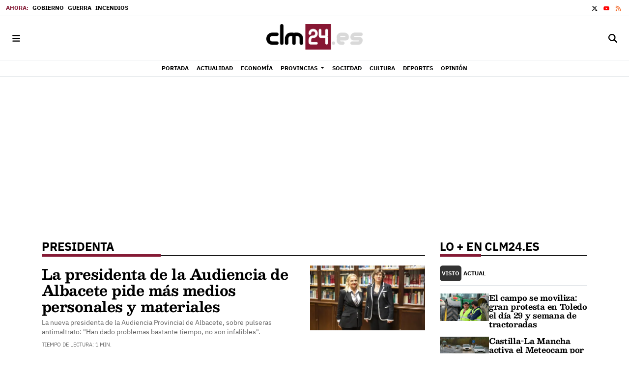

--- FILE ---
content_type: text/css; charset=UTF-8
request_url: https://www.clm24.es/dynamic/css/global.1769515831.css
body_size: 2640
content:
.ad-left,
.ad-right {
  display: inline-block;
  float: none;
  text-align: center;
  vertical-align: top;
}

.ad-left + .ad-right {
  margin-left: 10px;
}

.ads,
.ad-skyscraper-left,
.ad-skyscraper-right {
  overflow: visible;
}

.ads-skyscraper-container {
  padding-left: 0;
  padding-top: 0;
}

.interstitial {
  background: #fff;
  bottom: 0;
  display: none;
  left: 0;
  position: fixed;
  right: 0;
  top: 0;
  z-index: 50000;
}

.interstitial-open {
  height: 100%;
  overflow: hidden;
}

.interstitial-visible {
  display: block;
}

.interstitial-wrapper {
  margin: 0 auto;
  max-width: 95%;
}

.interstitial-content {
  width: 100%;
}

.interstitial-content .oat:before {
  content: "";
}

.interstitial-content .oat > *:not(script) {
  margin: 0 !important
}

.interstitial-header {
  clear: both;
  display: table;
  padding: 8px 0;
  text-align: left;
  width: 100%;
}

.interstitial-close-button {
  cursor: pointer;
  float: right;
}

.interstitial-close-button:hover {
  text-decoration: underline;
}

.oat {
  clear: both;
  justify-content: center;
  max-width: 100%;
  overflow: hidden;
  position: relative;
  text-align: center;
}

.oat:before {
  color: #838383;
  content: attr(data-mark);
  display: block;
  font-size: 10px;
  line-height: 15px;
  margin: 0 auto;
  position: absolute;
  text-align: center;
  text-transform: uppercase;
  width: 100%;
}

.oat > *:not(script) {
  display: block;
}

.oat img {
  height: auto;
  max-width: 100%;
}

.oat-container {
  margin: 0 auto;
  max-width: 100%;
  overflow: hidden;
}

.oat-content {
  border: none;
  margin: 0;
  overflow: hidden;
  padding: 0;
}

.oat-left > *,
.oat-right > * {
  padding-top: 0;
  margin-left: 0;
}

.oat-visible {
  align-items: center;
  display: flex;
  visibility: visible;
  align-content: center;
  justify-content: center;
  flex-wrap: wrap;
  flex-direction: column;
}

.oat-visible > * {
  width: -webkit-fill-available;
  width: -moz-available;
}

.oat-bottom > * {
  margin-bottom: 15px;
}

.oat-left > * {
  margin-left: 15px !important;
}

.oat-right > * {
  margin-right: 15px !important;
}

.oat-top > * {
  margin-top: 15px !important;
}

.oat-bottom:before {
  position: absolute;
  margin-bottom: 0;
  bottom: 0;
}

.oat-left:before {
  left: -50%;
  margin-left: 7.5px;
  position: absolute;
  top: 50%;
  transform: rotate(-90deg);
}

.oat-right:before {
  right: -50%;
  margin-right: 7.5px;
  position: absolute;
  top: 50%;
  transform: rotate(90deg);
}

.oat-top:before {
  position: absolute;
  margin-bottom: 0;
  top: 0;
}

.recaptcha {
  width: 304px;
  margin: 0 auto;
}

@media (max-width: 767px) {
  .oat.hidden-phone {
    display: none !important;
  }
}

@media (min-width: 768px) and (max-width: 991px) {
  .oat.hidden-tablet {
    display: none !important;
  }
}

@media (min-width: 992px) {
  .oat.hidden-desktop {
    display: none !important;
  }
}

.cookies-overlay button {
  background: none;
  border: none;
  margin: 0;
  padding: 5px;
  float: right;
  color: white;
  font-size: 20px;
  text-transform: uppercase;
  font-weight: bolder;
  font-style: normal;
}

.cookies-overlay p {
  width: 85%;
}

.cookies-overlay a {
  color: #fff;
  text-decoration: underline;
}

@media (max-width: 479px) {
  .cookies-overlay p {
    margin: 0;
    float: none;
    width: 100%;
    padding: 5px;
    font-size: .8em;
    line-height: 1.3em;
  }

  .interstitial-header-title {
    display: none;
  }

  .interstitial-header {
    text-align: center;
  }

  .interstitial-close-button {
    float: none;
  }
}


      
          
  :root {
    --black-color: #000;
    --dark-color: #3c3c3c;
    --light-color: #eaeaea;
    --font-arsenal: 'Arsenal';
    --font-arsenal-weight: 700;
    --font-assistant: 'Assistant';
    --font-assistant-weight: 700;
    --font-besley: 'Besley';
    --font-besley-weight: 700;
    --font-bitter: 'Bitter';
    --font-bitter-weight: 700;
    --font-encode-sans-condensed: 'Encode Sans Condensed';
    --font-encode-sans-condensed-weight: 700;
    --font-exo: 'Exo';
    --font-exo-weight: 700;
    --font-fira-sans-condensed: 'Fira Sans Condensed';
    --font-fira-sans-condensed-weight: 700;
    --font-gelasio: 'Gelasio';
    --font-gelasio-weight: 700;
    --font-ibm-plex-sans: 'IBM Plex Sans';
    --font-ibm-plex-weight: 700;
    --font-lato: 'Lato';
    --font-lato-weight: 700;
    --font-lora: 'Lora';
    --font-lora-weight: 700;
    --font-merriweather: 'Merriweather';
    --font-merriweather-weight: 700;
    --font-montserrat: 'Montserrat';
    --font-montserrat-weight: 700;
    --font-newsreader: 'Newsreader';
    --font-newsreader-weight: 700;
    --font-noto-serif: 'Noto Serif';
    --font-noto-serif-weight: 700;
    --font-open-sans: 'Open Sans';
    --font-open-sans-weight: 700;
    --font-petrona: 'Petrona';
    --font-petrona-weight: 700;
    --font-playfair-display: 'Playfair Display';
    --font-playfair-display-weight: 400;
    --font-pt-sans: 'PT Sans';
    --font-pt-sans-weight: 700;
    --font-pt-serif: 'PT Serif';
    --font-pt-serif-weight: 400;
    --font-public-sans: 'Public Sans';
    --font-public-sans-weight: 700;
    --font-raleway: 'Raleway';
    --font-raleway-weight: 700;
    --font-roboto: 'Roboto';
    --font-roboto-weight: 700;
    --font-source-sans: 'Source Sans 3';
    --font-source-sans-weight: 700;
    --font-source-serif: 'Source Serif 4';
    --font-source-serif-weight: 600;
    --font-titillium-web: 'Titillium Web';
    --font-titillium-weight: 700;
    --font-primary: var(--font-besley);
    --imageratio-1x1: 1/1;
    --imageratio-4x3: 4/3;
    --imageratio-16x9: 16/9;
    --onm-new-tiny-img-width: 100px;
    --onm-new-tiny-thin-img-width: 48px;
    --site-logo-url: url('/media/clm24/images/2021/01/01/2021010100000055223.png');
    --option-font-primary-weight: bolder;
    --option-font-secondary-weight: normal;
    --option-header-border-color: rgb(222,226,230);
    --option-main-font-size: var(--theme-main-font-size-normal);
    --option-menu-border-color: rgb(222,226,230);
    --option-menu-link-color: var(--default);
    --option-menu-border-width: 1px;
    --option-page-width: mixed;
    --option-logo-size: 52px;
    --option-mobile-logo-size: 64px;
    --option-second-font-size: var(--theme-main-font-size-normal);
    --option-widget-header-font-size: var(--theme-widget-header-font-size-largest);
    --option-widget-header-font: var(--font-secondary);
    --option-widget-header-font-weight: 900;
    --option-widget-header-font-color: var(--black);
    --option-widget-header-border-color: var(--site-color);
    --option-widget-header-border-position: bottom;
    --option-widget-header-ribbon-color: var(--site-color);
    --option-content-imageratio-normal: var(--imageratio-16x9);
    --option-content-imageratio-list: var(--imageratio-16x9);
    --option-content-imageratio-tiny: var(--imageratio-1x1);
    --font-primary-weight: var(--option-font-primary-weight, --font-besley-weight);
    --font-secondary: var(--font-ibm-plex-sans);
    --font-secondary-weight: var(--option-font-secondary-weight, --font-ibm-plex-sans-weight);
    --theme-main-font-size-smallest: .9;
    --theme-main-font-size-smaller: .95;
    --theme-main-font-size-normal: 1;
    --theme-main-font-size-larger: 1.15;
    --theme-main-font-size-largest: 1.3;
    --theme-second-font-size-smallest: .9;
    --theme-second-font-size-smaller: .95;
    --theme-second-font-size-normal: 1;
    --theme-second-font-size-larger: 1.05;
    --theme-second-font-size-largest: 1.1;
    --theme-widget-header-font-size-smallest: .9;
    --theme-widget-header-font-size-smaller: .95;
    --theme-widget-header-font-size-normal: 1;
    --theme-widget-header-font-size-larger: 1.25;
    --theme-widget-header-font-size-largest: 1.5;
    --widget-header-font-weight: var(--option-widget-header-font-weight, 700);
    --widget-header-font-color: var(--option-widget-header-font-color, black);
    --widget-header-border-color: var(--option-widget-header-border-color, #eaeaea);
    --widget-header-second-border-color: var(--option-widget-header-border-color, var(--site-color));
    --widget-header-ribbon-color: var(--option-widget-header-ribbon-color, #eaeaea);
    --aspect-ratio: var(--option-content-imageratio-normal);
  }
  .bg-darker {
    background-image: linear-gradient(0deg, rgba(0,0,0,10%),rgba(0,0,0,10%));
  }
  .bg-darker-20 {
    background-image: linear-gradient(0deg, rgba(0,0,0,20%),rgba(0,0,0,20%));
  }
  .bg-darker-30 {
    background-image: linear-gradient(0deg, rgba(0,0,0,30%),rgba(0,0,0,30%));
  }
  .bg-darker-40 {
    background-image: linear-gradient(0deg, rgba(0,0,0,40%),rgba(0,0,0,40%));
  }
  .bg-darker-50 {
    background-image: linear-gradient(0deg, rgba(0,0,0,50%),rgba(0,0,0,50%));
  }
  .bg-darker-60 {
    background-image: linear-gradient(0deg, rgba(0,0,0,60%),rgba(0,0,0,60%));
  }
  .bg-darker-70 {
    background-image: linear-gradient(0deg, rgba(0,0,0,70%),rgba(0,0,0,70%));
  }
  .bg-darker-80 {
    background-image: linear-gradient(0deg, rgba(0,0,0,80%),rgba(0,0,0,80%));
  }
  .bg-darker-90 {
    background-image: linear-gradient(0deg, rgba(0,0,0,90%),rgba(0,0,0,90%));
  }
  .bg-lighter {
    background-image: linear-gradient(0deg, rgba(255,255,255,10%),rgba(255,255,255,10%));
  }
  .bg-lighter-20 {
    background-image: linear-gradient(0deg, rgba(255,255,255,20%),rgba(255,255,255,20%));
  }
  .bg-lighter-30 {
    background-image: linear-gradient(0deg, rgba(255,255,255,30%),rgba(255,255,255,30%));
  }
  .bg-lighter-40 {
    background-image: linear-gradient(0deg, rgba(255,255,255,40%),rgba(255,255,255,40%));
  }
  .bg-lighter-50 {
    background-image: linear-gradient(0deg, rgba(255,255,255,50%),rgba(255,255,255,50%));
  }
  .bg-lighter-60 {
    background-image: linear-gradient(0deg, rgba(255,255,255,60%),rgba(255,255,255,60%));
  }
  .bg-lighter-70 {
    background-image: linear-gradient(0deg, rgba(255,255,255,70%),rgba(255,255,255,70%));
  }
  .bg-lighter-80 {
    background-image: linear-gradient(0deg, rgba(255,255,255,80%),rgba(255,255,255,80%));
  }
  .bg-lighter-90 {
    background-image: linear-gradient(0deg, rgba(255,255,255,90%),rgba(255,255,255,90%));
  }

      /**************************
    Generic colors for site
    ***************************/
    :root {
      --site-color: #851b36;
      --site-color-90: #851b36e6;
      --site-color-80: #851b36cc;
      --site-color-70: #851b36b3;
      --site-color-60: #851b3699;
      --site-color-50: #851b3680;
      --site-color-40: #851b3666;
      --site-color-30: #851b364d;
      --site-color-20: #851b3633;
      --site-color-10: #851b361a;
      --site-color-rgb: 133 27 54;
    }
    .site-color,
    .site-color > a,
    a.site-color {
      color: #851b36;
    }
    .site-color-10,.site-color-10>a,a.site-color-10{ color:var(--site-color-10); }
    .site-color-20,.site-color-20>a,a.site-color-20{ color:var(--site-color-20); }
    .site-color-30,.site-color-30>a,a.site-color-30{ color:var(--site-color-30); }
    .site-color-40,.site-color-40>a,a.site-color-40{ color:var(--site-color-40); }
    .site-color-50,.site-color-50>a,a.site-color-50{ color:var(--site-color-50); }
    .site-color-60,.site-color-60>a,a.site-color-60{ color:var(--site-color-60); }
    .site-color-70,.site-color-70>a,a.site-color-70{ color:var(--site-color-70); }
    .site-color-80,.site-color-80>a,a.site-color-80{ color:var(--site-color-80); }
    .site-color-90,.site-color-90>a,a.site-color-90{ color:var(--site-color-90); }
    .bg-site-color {
      background-color: #851b36;
    }
    .bg-site-color-10{ background-color:var(--site-color-10); }
    .bg-site-color-20{ background-color:var(--site-color-20); }
    .bg-site-color-30{ background-color:var(--site-color-30); }
    .bg-site-color-40{ background-color:var(--site-color-40); }
    .bg-site-color-50{ background-color:var(--site-color-50); }
    .bg-site-color-60{ background-color:var(--site-color-60); }
    .bg-site-color-70{ background-color:var(--site-color-70); }
    .bg-site-color-80{ background-color:var(--site-color-80); }
    .bg-site-color-90{ background-color:var(--site-color-90); }
    .border-site-color {
      border-color: #851b36;
      --bs-border-color: #851b36;
    }
    .border-site-color-10{ border-color:var(--site-color-10);--bs-border-color: var(--site-color-10);}
    .border-site-color-20{ border-color:var(--site-color-20);--bs-border-color: var(--site-color-20);}
    .border-site-color-30{ border-color:var(--site-color-30);--bs-border-color: var(--site-color-30);}
    .border-site-color-40{ border-color:var(--site-color-40);--bs-border-color: var(--site-color-40);}
    .border-site-color-50{ border-color:var(--site-color-50);--bs-border-color: var(--site-color-50);}
    .border-site-color-60{ border-color:var(--site-color-60);--bs-border-color: var(--site-color-60);}
    .border-site-color-70{ border-color:var(--site-color-70);--bs-border-color: var(--site-color-70);}
    .border-site-color-80{ border-color:var(--site-color-80);--bs-border-color: var(--site-color-80);}
    .border-site-color-90{ border-color:var(--site-color-90);--bs-border-color: var(--site-color-90);}
    .text-site-grad {
      background: linear-gradient(-270deg, #851b36 0%, #333333 100%);
      -webkit-background-clip: text;
      -webkit-text-fill-color: transparent;
      background-clip: text;
      text-fill-color: transparent;
    }
    .text-site-grad-light {
      background: linear-gradient(177.22deg, #851b36 -50%, #fff 80%);
      -webkit-background-clip: text;
      -webkit-text-fill-color: transparent;
      background-clip: text;
      text-fill-color: transparent;
    }
  

  :root {
    --second-color: #333333;
    --second-color-90: #333333e6;
    --second-color-80: #333333cc;
    --second-color-70: #333333b3;
    --second-color-60: #33333399;
    --second-color-50: #33333380;
    --second-color-40: #33333366;
    --second-color-30: #3333334d;
    --second-color-20: #33333333;
    --second-color-10: #3333331a;
    --second-color-rgb: 51 51 51;

  }
  .second-color,
  .second-color > a,
  a.second-color {
    color: #333333;
  }
  .second-color-10,.second-color-10>a,a.second-color-10{ color:var(--second-color-10); }
  .second-color-20,.second-color-20>a,a.second-color-20{ color:var(--second-color-20); }
  .second-color-30,.second-color-30>a,a.second-color-30{ color:var(--second-color-30); }
  .second-color-40,.second-color-40>a,a.second-color-40{ color:var(--second-color-40); }
  .second-color-50,.second-color-50>a,a.second-color-50{ color:var(--second-color-50); }
  .second-color-60,.second-color-60>a,a.second-color-60{ color:var(--second-color-60); }
  .second-color-70,.second-color-70>a,a.second-color-70{ color:var(--second-color-70); }
  .second-color-80,.second-color-80>a,a.second-color-80{ color:var(--second-color-80); }
  .second-color-90,.second-color-90>a,a.second-color-90{ color:var(--second-color-90); }
  .bg-second-color {
    background-color: #333333;
  }
  .bg-second-color-10{ background-color:var(--second-color-10); }
  .bg-second-color-20{ background-color:var(--second-color-20); }
  .bg-second-color-30{ background-color:var(--second-color-30); }
  .bg-second-color-40{ background-color:var(--second-color-40); }
  .bg-second-color-50{ background-color:var(--second-color-50); }
  .bg-second-color-60{ background-color:var(--second-color-60); }
  .bg-second-color-70{ background-color:var(--second-color-70); }
  .bg-second-color-80{ background-color:var(--second-color-80); }
  .bg-second-color-90{ background-color:var(--second-color-90); }
  .border-second-color {
    border-color: #333333;
    --bs-border-color: #333333;
  }
  .border-second-color-10{ border-color:var(--second-color-10);--bs-border-color: var(--second-color-10);}
  .border-second-color-20{ border-color:var(--second-color-20);--bs-border-color: var(--second-color-20);}
  .border-second-color-30{ border-color:var(--second-color-30);--bs-border-color: var(--second-color-30);}
  .border-second-color-40{ border-color:var(--second-color-40);--bs-border-color: var(--second-color-40);}
  .border-second-color-50{ border-color:var(--second-color-50);--bs-border-color: var(--second-color-50);}
  .border-second-color-60{ border-color:var(--second-color-60);--bs-border-color: var(--second-color-60);}
  .border-second-color-70{ border-color:var(--second-color-70);--bs-border-color: var(--second-color-70);}
  .border-second-color-80{ border-color:var(--second-color-80);--bs-border-color: var(--second-color-80);}
  .border-second-color-90{ border-color:var(--second-color-90);--bs-border-color: var(--second-color-90);}


  
